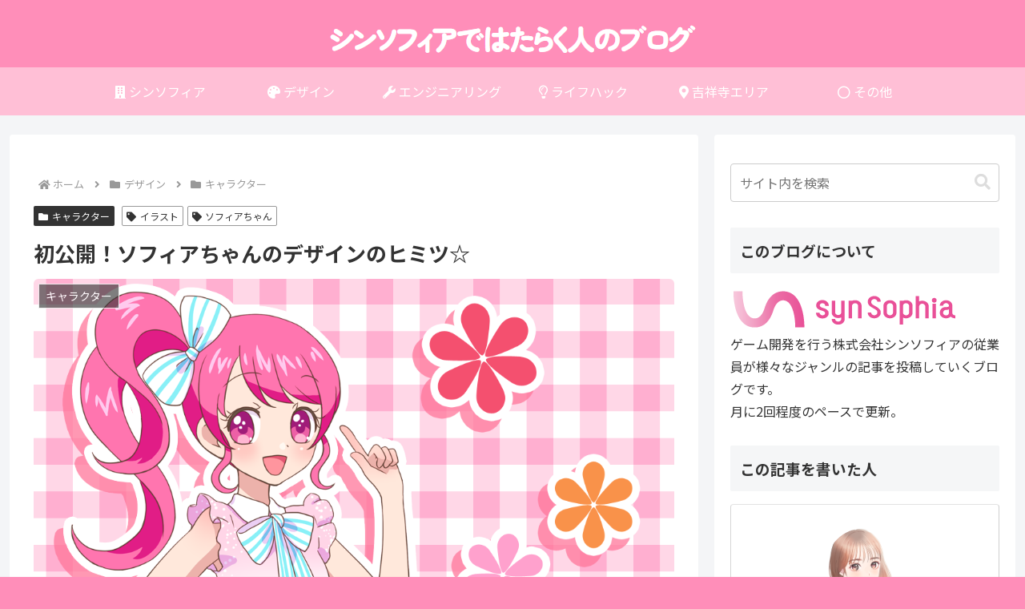

--- FILE ---
content_type: text/html; charset=UTF-8
request_url: https://blog.syn-sophia.co.jp/wp-admin/admin-ajax.php
body_size: -32
content:
329394.96f9165a25b9be25b144d1c785c4cf95

--- FILE ---
content_type: text/css
request_url: https://blog.syn-sophia.co.jp/wp-content/uploads/wp-ulike/custom.css?ver=4.8.3.1&fver=20220224061954
body_size: -16
content:
.wpulike{text-align:left!important;justify-content:left!important}

--- FILE ---
content_type: text/css
request_url: https://blog.syn-sophia.co.jp/wp-content/themes/cocoon-child-master/style.css?ver=6.9&fver=20241007095655
body_size: 1106
content:
@charset "UTF-8";

/*!
Theme Name: Cocoon Child
Description: Cocoon専用の子テーマ
Theme URI: https://wp-cocoon.com/
Author: わいひら
Author URI: https://nelog.jp/
Template:   cocoon-master
Version:    1.1.3
*/

/************************************
** 子テーマ用のスタイルを書く
************************************/
/*必要ならばここにコードを書く*/

html {
	background-color: #ff8eb9;
}

.entry-card-title {
	padding-bottom: 1em;
}

/* 吹き出し縦方向センタリング */
.speech-wrap {
	align-items: center;
}

.footer-bottom {
	margin-top: 0;
}

.site-name-text {
	font-size: 36px;
	font-weight: bold;
}

.article kbd {
    border: solid 1px #CCC;
    border-radius: 4px;
    padding: 2px 3px;
    background: #EFEFEF;
}

.article p > code {
    padding: 3px 5px;
    font-family: Menlo, Consolas, Monaco, -apple-system, BlinkMacSystemFont, "Hiragino Sans", "Hiragino Kaku Gothic ProN", "ヒラギノ角ゴ ProN W3", Meiryo, monospace;
    background-color: rgb(242, 247, 253);
    border: 1px solid rgb(201, 215, 232);
    border-radius: 3px;
    white-space: nowrap;
}

element.style {
}
.entry-content {
	margin-bottom: 1em;
}

/* フッターカテゴリ一覧横並び表示 */
.footer-left {
	padding: 1em;
	margin-bottom: 2em;
}
.footer-left h2 {
	font-size: 1em;
	border-bottom: 2px solid #FFF;
	margin-bottom: 2em;
}
.footer-left ul {
	display: flex;
	flex-wrap: wrap;
	justify-content: space-between;
	margin: 0;
	padding: 0;
}
.footer-left li {
	list-style-type: none;
	margin-bottom: 2em;
}
.footer-left aside > ul > li > a {
	font-weight: bold;
}
.footer-left .children {
	flex-direction: column;
}
.footer-left .children li {
 margin-bottom: 0;
}
.footer-left .children li a {
	color: #999;
}

/* .site-name-text {
	font-family:"zen-maru-gothic",sans-serif;
	font-weight: 800;
} */

.read-time {
	color: #999;
	font-size: 0.8em;
	border-top: 2px dashed #eee;
	border-bottom: 2px dashed #eee;
}

/* バルーンが連続したときの行間せばめ */
.speech-wrap + .speech-wrap {
	margin-top: -2em;
}

/************************************
** レスポンシブデザイン用のメディアクエリ
************************************/
/*1023px以下*/
@media screen and (max-width: 1023px){
  /*必要ならばここにコードを書く*/
}

/*834px以下*/
@media screen and (max-width: 834px){
  /*必要ならばここにコードを書く*/
	.speech-wrap + .speech-wrap {
		margin-top: -1em;
	}
}

/*480px以下*/
@media screen and (max-width: 480px){
  /*必要ならばここにコードを書く*/
}

/************************************
** ユーティリティ
************************************/
.flex-hcenter {
	display: flex;
	flex-flow: wrap;
	justify-content: center;
}